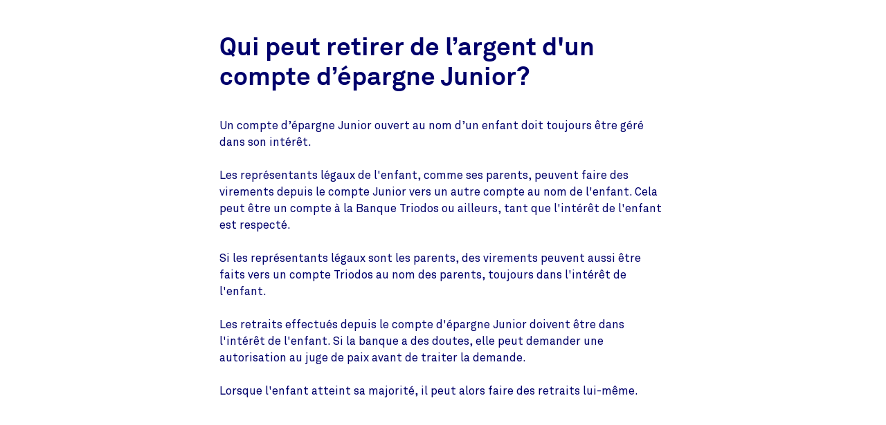

--- FILE ---
content_type: text/html;charset=UTF-8
request_url: https://app.triodos.be/fr/questions-les-plus-frequentes/qui-peut-retirer-de-largent-dun-compte-depargne-junior?id=5352b4b649b8
body_size: 782
content:

<!doctype html><html lang="fr"><head><meta charset="utf-8"><meta name="viewport" content="width=device-width, initial-scale=1.0"><meta name="_csrf_parameter" content="_csrf"/><meta name="_csrf_header" content="X-CSRF-TOKEN"/><meta name="_csrf" content="2c3f68f0-a9bb-4dc6-a543-642d0f5e0e65"/><link rel="stylesheet" media="screen" type="text/css" href="/wro/bundle/main.css?anticache=1765869478502"/><link href="/webfiles/1765869478502/img/favicon.ico" rel="icon"><link rel="stylesheet" href="/wro/bundle/app.css?anticache=1765869478502" media="screen" type="text/css"/><title>Qui peut retirer de l’argent d&#39;un compte d’épargne Junior? </title><meta name="title" content="Qui peut retirer de l’argent d&#39;un compte d’épargne Junior? "><meta name="smalltitle" content="Qui peut retirer de l’argent d&#39;un compte d’épargne Junior?"><meta name="description" content="Un compte d’épargne Junior ouvert au nom d’un enfant doit toujours être géré dans son intérêt. Les représentants légaux de l&#39;enfant, comme ses parents, peuvent "><meta name="page-category" content="pc-faq"><meta property="og:title" content="Qui peut retirer de l’argent d&#39;un compte d’épargne Junior? "><meta property="og:description" content="Un compte d’épargne Junior ouvert au nom d’un enfant doit toujours être géré dans son intérêt. Les représentants légaux de l&#39;enfant, comme ses parents, peuvent "><meta property="og:image" content="https://app.triodos.be/webfiles/1765869478502/img/png/logo-triodos-bank.png"></head><body><main class="page-main" id="main-content"><article class="single-faq" data-gutter-correction="2" data-feedback-url="https://app.triodos.be/fr/restservices/verint-feedback" data-item-identifier="5352b4b649b8" itemscope itemtype="http://schema.org/Question"><header><div class="container"><div class="row"><div class="col-12 col-lg-8 single-faq__header-title"><h1 itemprop="name" class="heading-1"> Qui peut retirer de l’argent d&#39;un compte d’épargne Junior? </h1></div></div><div class="row" itemprop="acceptedAnswer" itemscope itemtype="http://schema.org/Answer"><div class="col-12 col-lg-8 single-faq__body rich-text" itemprop="text"><p>Un compte d’épargne Junior ouvert au nom d’un enfant doit toujours être géré dans son intérêt.</p><p>Les représentants légaux de l'enfant, comme ses parents, peuvent faire des virements depuis le compte Junior vers un autre compte au nom de l'enfant. Cela peut être un compte à la Banque Triodos ou ailleurs, tant que l'intérêt de l'enfant est respecté.</p><p>Si les représentants légaux sont les parents, des virements peuvent aussi être faits vers un compte Triodos au nom des parents, toujours dans l'intérêt de l'enfant.</p><p>Les retraits effectués depuis le compte d'épargne Junior doivent être dans l'intérêt de l'enfant. Si la banque a des doutes, elle peut demander une autorisation au juge de paix avant de traiter la demande.</p><p>Lorsque l'enfant atteint sa majorité, il peut alors faire des retraits lui-même.</p></div></div></div></header></article></main><script data-piwikcontainerid="9599d24c-539c-485c-b897-be7ed764883c" data-nonce="e8c72cb7-ab5e-4017-adfe-35cdcf4f94ee" src="/wro/bundle/piwik-body.js?anticache=1765869478502" id="piwikbody" type="application/javascript"></script><script type="application/javascript" src="/wro/bundle/main.js?anticache=1765869478502"></script><div id="app"/></body></html>